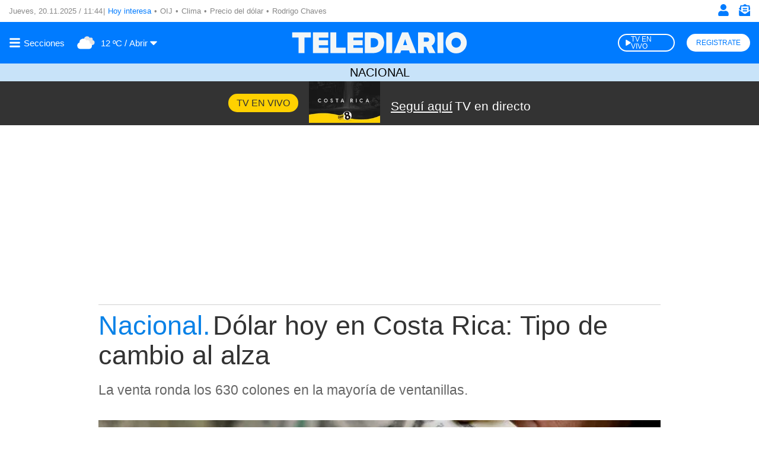

--- FILE ---
content_type: text/html; charset=utf-8
request_url: https://www.google.com/recaptcha/api2/aframe
body_size: 257
content:
<!DOCTYPE HTML><html><head><meta http-equiv="content-type" content="text/html; charset=UTF-8"></head><body><script nonce="cRMALb-NfdVmsDS6I1ytjw">/** Anti-fraud and anti-abuse applications only. See google.com/recaptcha */ try{var clients={'sodar':'https://pagead2.googlesyndication.com/pagead/sodar?'};window.addEventListener("message",function(a){try{if(a.source===window.parent){var b=JSON.parse(a.data);var c=clients[b['id']];if(c){var d=document.createElement('img');d.src=c+b['params']+'&rc='+(localStorage.getItem("rc::a")?sessionStorage.getItem("rc::b"):"");window.document.body.appendChild(d);sessionStorage.setItem("rc::e",parseInt(sessionStorage.getItem("rc::e")||0)+1);localStorage.setItem("rc::h",'1763639085392');}}}catch(b){}});window.parent.postMessage("_grecaptcha_ready", "*");}catch(b){}</script></body></html>

--- FILE ---
content_type: text/css
request_url: https://www.telediario.cr/bundles/appcamusassets/scss/main/groups/lr/list-row/row-numbered.css?version=1757001679946
body_size: 310
content:
.lr-list-row-row-numbered__article{display:flex;position:relative;padding:12px 0;border-top:1px solid #d1d1d1}.lr-list-row-row-numbered__article::before{font-family:var(--font-src-semi-bold),var(--font-sans-serif);color:#fff;background-color:#0982e7;border-radius:50%;counter-increment:findings;content:counter(findings);height:25px;left:-12px;line-height:22px;position:absolute;text-align:center;top:50px;width:25px;z-index:1}.lr-list-row-row-numbered__figure{flex:none;width:90px;height:105px;margin:0 10px 0 0;padding:0}.lr-list-row-row-numbered__item-container{flex:1}.lr-list-row-row-numbered__title{color:#333;font-family:var(--font-src-pro),var(--font-sans-serif);font-size:18px;font-weight:400;line-height:21px;margin:0 0 5px 0}.lr-list-row-row-numbered__author{display:block;color:#888;font-family:var(--font-src-pro),var(--font-sans-serif);font-size:14px;line-height:18px}.lr-list-row-row-numbered::after{content:'';display:table;clear:both}.lr-list-row-row-numbered:hover .lr-list-row-row-numbered__author,.lr-list-row-row-numbered:hover .lr-list-row-row-numbered__title{color:#0982e7}

--- FILE ---
content_type: text/css
request_url: https://www.telediario.cr/bundles/appcamusassets/scss/main/groups/list/small/findings.css?version=1757001679946
body_size: 420
content:
.list-small-findings{border-top:1px solid #0982e7;display:inline-block;margin-bottom:18px;overflow:hidden;padding-top:6px;position:relative;width:100%;padding-top:10px;overflow:unset}@media only screen and (min-width:969px){.list-small-findings{width:300px}}.list-small-findings__headline{font-family:var(--font-src-semi-bold),var(--font-sans-serif);color:#0982e7;font-size:20px;line-height:29px;margin:0;text-align:center}.list-small-findings__ul{counter-reset:findings;margin:10px 0 0;padding:0;list-style-type:none}.list-small-findings__li{position:relative}

--- FILE ---
content_type: text/css
request_url: https://www.telediario.cr/bundles/appcamusassets/scss/main/groups/nd/content-body/base.css?version=1757001679946
body_size: 811
content:
.content-columns{display:grid;grid-template-columns:100%;justify-content:center;list-style:none;padding:0 10px;margin-bottom:18px}.live .content-columns{margin:0 auto 18px;max-width:988px}.content-columns__left{order:1}.content-columns__right{order:2}.content-columns__left,.content-columns__right{width:100%;margin:0 auto}.content-columns__live-ul{display:flex;flex-direction:column;list-style:none;margin:0;padding:0}.content-columns__nd{position:relative}.content-columns .ad-medium-rectangle-base{border-top:0;height:600px;padding:0}@media only screen and (min-width:969px){.content-columns{display:-webkit-box;display:-ms-flexbox;display:flex}.content-columns__left{width:618px;overflow:hidden}.content-columns__left.event{width:100%}.content-columns__right{width:300px;margin-left:40px;display:-webkit-box;display:-ms-flexbox;display:flex;-webkit-box-orient:vertical;-webkit-box-direction:normal;-ms-flex-direction:column;flex-direction:column;-webkit-box-align:center;-ms-flex-align:center;align-items:center}.content-columns__right .sn-frame .media-container{height:auto;min-height:70px;max-height:600px!important}.content-columns__right .trc_related_container{width:300px}.content-columns__li .ad-medium-rectangle-base{padding:0 0 0 27px}}.nd-content-body-base{display:block;position:relative;width:100%}.nd-content-body-base__author{font-family:var(--font-src-semi-bold),var(--font-sans-serif);color:#333;font-size:19px}.nd-content-body-base__date{color:#666;font-family:var(--font-src-pro),var(--font-sans-serif);display:block;font-size:15px;margin-bottom:17px}.nd-content-body-base__date.opinion{margin:0}.nd-content-body-base__socials{margin-bottom:17px}.nd-content-body-base__body{color:#333;font-family:var(--font-src-pro),var(--font-sans-serif);font-size:20px;line-height:29px}.nd-content-body-base__body b,.nd-content-body-base__body strong{font-family:var(--font-src-semi-bold),var(--font-sans-serif);color:inherit}.nd-content-body-base__body>div>iframe,.nd-content-body-base__body>p>iframe{width:100%;min-height:160px}.nd-content-body-base__body>div>a,.nd-content-body-base__body>div>p>a,.nd-content-body-base__body>p>a{color:#337ab7;text-decoration:underline}.nd-content-body-base__body p{padding-top:6px}.nd-content-body-base__body p:empty{display:none;padding-top:0;margin-bottom:0}.nd-content-body-base__body u{text-decoration:underline}.nd-content-body-base__body .fb-post,.nd-content-body-base__body .fb-video,.nd-content-body-base__body .twitter-tweet{display:block;width:100%;max-width:618px;margin:0 auto}.nd-content-body-base__body.opinion p:first-child{margin-top:0}.nd-content-body-base__body.opinion p:first-child:first-letter{float:left;font-size:105px;line-height:60px;padding-top:12px;padding-right:8px;padding-left:0}.nd-content-body-base__author,.nd-content-body-base__body,.nd-content-body-base__date{display:block;overflow:hidden;width:100%}.nd-content-body-base .share-container{height:35px;width:35px;border:1px solid #888!important;border-radius:50%;padding:8px!important}.nd-content-body-base .share-container:not(:first-child){margin-left:20px}.nd-content-body-base camus-script{font-size:0;line-height:0}@media only screen and (min-width:969px){.nd-content-body-base__author,.nd-content-body-base__date{max-width:310px}.nd-content-body-base__socials{position:absolute;right:0;top:0}}.social-share-ul{list-style:none;padding-left:0;margin:0}.social-share-element{display:inline-flex;position:relative;vertical-align:middle;border:1px solid #888;border-radius:50%;height:35px;width:35px}.social-share-element>a{align-items:center;display:flex;justify-content:center;width:100%}.social-share-element>a::before{bottom:0;content:'';left:0;position:absolute;right:0;top:0}.social-share-element:not(:first-child){margin-left:20px}.social-share-element .svg-em,.social-share-element .svg-wa{align-items:center;display:inline-flex;justify-content:center;width:100%}.social-share-element svg{color:#888}

--- FILE ---
content_type: text/css
request_url: https://www.telediario.cr/bundles/appcamusassets/scss/main/groups/nd/media-detail/caption.css?version=1757001679946
body_size: 800
content:
.nd-media-detail-caption{margin:0 0 18px;overflow:hidden;position:relative;width:100%}.nd-media-detail-caption__image{vertical-align:middle}.nd-media-detail-caption__text{font-family:var(--font-src-semi-bold),var(--font-sans-serif);color:#555;background-color:#f5f5f5;font-size:17px;line-height:20px;padding:8px 8px 4px 11px}.nd-viewer-container .viewer-button:focus,.nd-viewer-container .viewer-button:hover{background-color:rgba(0,0,0,0)}.nd-media-detail-caption__zoom{display:none}.nd-media-detail-caption.viewer .nd-media-detail-caption__zoom{align-items:center;border:none;display:flex;justify-content:space-between;position:absolute;text-align:right;text-transform:uppercase}.nd-media-detail-caption.viewer .nd-media-detail-caption__zoom .nd-media-detail-caption__icon{height:15px;width:15px}.nd-media-detail-caption.viewer .nd-media-detail-caption__zoom{font-family:var(--font-src-semi-bold),var(--font-sans-serif);color:#000;background-color:#fff;border-radius:34px;cursor:pointer;font-size:12px;height:34px;line-height:19px;overflow:hidden;padding:9px 11px 10px;right:20px;top:20px;width:90px}.nd-media-detail-viewer{align-items:center;bottom:0;display:flex;height:100%;justify-content:center;left:0;right:0;top:0;position:fixed;width:100%;z-index:101}.nd-media-detail-viewer__background{background-color:rgba(0,0,0,.8);height:100%;position:fixed;width:100%}.nd-media-detail-viewer__button,.nd-media-detail-viewer__toggle{align-items:center;cursor:pointer;display:flex;font-size:12px;justify-content:space-between;line-height:19px;overflow:hidden;text-transform:uppercase}.nd-media-detail-viewer__toggle{background-color:rgba(0,0,0,0);border:1px solid #fff;border-radius:50px;display:flex;height:34px;justify-content:center;width:160px}.nd-media-detail-viewer__toggle::before{content:'Ver leyenda foto'}.nd-media-detail-viewer__toggle.visible{background-color:#fff;color:#000}.nd-media-detail-viewer__toggle.visible::before{content:'Cerrar leyenda foto'}.nd-media-detail-viewer__button{font-family:var(--font-src-semi-bold),var(--font-sans-serif);color:#000;background-color:#fff;border:0;border-radius:34px;height:34px;padding:9px 11px 10px;position:absolute;right:20px;top:20px;width:90px;z-index:20}.nd-media-detail-viewer__button::before{align-items:center;background-image:url(/bundles/appcamusassets/images/icons/times-solid-black.svg);background-position:11px 8px;background-repeat:no-repeat;background-size:auto 19px;bottom:0;box-sizing:border-box;content:'CERRAR';display:flex;justify-content:flex-end;left:0;position:absolute;right:11px;top:0}.nd-media-detail-viewer__figure{position:relative;margin:10px;max-width:100%;z-index:10}.nd-media-detail-viewer__caption{font-family:var(--font-src-semi-bold),var(--font-sans-serif);color:#fff;background:linear-gradient(to bottom,rgba(0,0,0,0),#000 100%);bottom:0;display:flex;flex-direction:column;font-size:16px;height:100%;justify-content:flex-end;line-height:17px;position:absolute;padding:14px;width:100%}.nd-media-detail-viewer__text{display:none}.nd-media-detail-viewer__toggle.visible+.nd-media-detail-viewer__text{display:block;margin-top:16px}body.viewer-visible{overflow:hidden!important;height:100vh;-webkit-overflow-scrolling:touch}

--- FILE ---
content_type: application/javascript; charset=utf-8
request_url: https://fundingchoicesmessages.google.com/f/AGSKWxVhZTXgIwTJ3V4kqcgARIshC-GwsMMFTPzTPx_1sxbzzcc4xtELk5pckBD3WCo57gai20HaOJ9w_zqruEKBQzuxfWGNdLwiwFw13FxDWqTpi4T7tAKoCDBaAhvUdCGhXKlmu2uiICM7IruPvwnLqTGWCFbm-Ur2zc_MUPxdDGK7aSpVBUnZFCkMy-s=/_/add728./pop-under.=300x250/.sh/ads/-advert.jpg?
body_size: -1293
content:
window['a54081ef-7528-4634-a6a4-6207af642d49'] = true;

--- FILE ---
content_type: image/svg+xml
request_url: https://www.telediario.cr/bundles/appcamusassets/images/weather/icons/4d-gris.svg
body_size: 470
content:
<svg id="Capa_1" data-name="Capa 1" xmlns="http://www.w3.org/2000/svg" viewBox="0 0 60 48"><defs><style>.cls-1{fill:#e6e6e6;}.cls-2{fill:#777;}</style></defs><path class="cls-1" d="M59.19,23.47a8.44,8.44,0,0,1-8.44,8.44H26.47a9.5,9.5,0,0,1-3.16-18.46c0-.18,0-.36,0-.54A10.56,10.56,0,0,1,43,7.65a6.22,6.22,0,0,1,3.51-1.07,6.34,6.34,0,0,1,6.34,6.33,6.43,6.43,0,0,1-.43,2.29A8.43,8.43,0,0,1,59.19,23.47Z"/><path class="cls-2" d="M50.17,35.14A9.91,9.91,0,0,1,40.26,45H11.78a11.15,11.15,0,0,1-3.7-21.66c0-.21,0-.42,0-.63a12.38,12.38,0,0,1,23.12-6.17,7.43,7.43,0,0,1,11.06,8.85A9.91,9.91,0,0,1,50.17,35.14Z"/></svg>